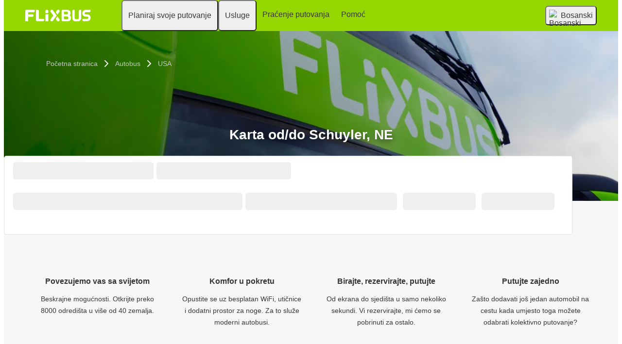

--- FILE ---
content_type: text/html; charset=UTF-8
request_url: https://www.flixbus.ba/autobus/schuyller-ne
body_size: 13214
content:









<!DOCTYPE html>






<html lang='bs' class="flix-theme-default">

<head>
    
    <meta charset="utf-8"/>
    <meta name="viewport" content="width=device-width,minimum-scale=1"/>
    <meta name="theme-color" content="#a2e53f"/>


    <meta name="description" content="✔ Rezerviši jeftinu autobusku kartu do Schuyler, NE ✔ Karte su direktno na tvom pametnom telefonu ✔ WiFi i utičnice u autobusu ✔"/>

    <meta name="robots" content="index, follow"/>

    <title>Karta od/do Schuyler, NE | Flixbus</title>

    <link rel="preload" as="script" href="https://cdn-cf.cms.flixbus.com/drupal-assets/goflix-assets/static/bundles/js/abTestHandler.117d61.js"/>

    <script src="https://cdn-cf.cms.flixbus.com/drupal-assets/goflix-assets/static/bundles/js/abTestHandler.117d61.js"></script>

    <link rel="canonical" href="https://www.flixbus.ba/autobus/schuyller-ne" />

    
      
        
          
            <link rel="alternate" hreflang="bg" href="https://www.flixbus.bg/avtobusi/shaylar-ne"/>
          
        
      
        
          
            <link rel="alternate" hreflang="bs" href="https://www.flixbus.ba/autobus/schuyller-ne"/>
          
        
      
        
          
            <link rel="alternate" hreflang="ca" href="https://www.flixbus.cat/bus/schuyler-ne"/>
          
        
      
        
          
            <link rel="alternate" hreflang="cs" href="https://www.flixbus.cz/autobus/schuyler-ne"/>
          
        
      
        
          
            <link rel="alternate" hreflang="da" href="https://www.flixbus.dk/fjernbusser/schuyler-ne"/>
          
        
      
        
          
            <link rel="alternate" hreflang="de" href="https://www.flixbus.de/fernbus/schuyler-ne"/>
          
        
      
        
          
            <link rel="alternate" hreflang="de-at" href="https://www.flixbus.at/fernbus/schuyler-ne"/>
          
        
      
        
          
            <link rel="alternate" hreflang="de-ch" href="https://www.flixbus.ch/fernbus/schuyler-ne"/>
          
        
      
        
          
            <link rel="alternate" hreflang="et" href="https://www.flixbus.ee/buss/schuyler-ne"/>
          
        
      
        
      
        
          
            <link rel="alternate" hreflang="en-us" href="https://www.flixbus.com/bus/schuyler-ne"/>
          
        
      
        
          
            <link rel="alternate" hreflang="en-gb" href="https://www.flixbus.co.uk/coach/schuyler-ne"/>
          
        
      
        
          
            <link rel="alternate" hreflang="x-default" href="https://global.flixbus.com/bus/schuyler-ne"/>
          
        
      
        
          
            <link rel="alternate" hreflang="en-ca" href="https://www.flixbus.ca/bus/schuyler-ne"/>
          
        
      
        
          
            <link rel="alternate" hreflang="en-in" href="https://www.flixbus.in/bus/schuyler-ne"/>
          
        
      
        
          
            <link rel="alternate" hreflang="en-ie" href="https://www.flixbus.ie/coach/schuyler-ne"/>
          
        
      
        
          
            <link rel="alternate" hreflang="en-au" href="https://www.flixbus.com.au/bus/schuyler-ne"/>
          
        
      
        
          
            <link rel="alternate" hreflang="es-es" href="https://www.flixbus.es/autobuses/schuyler-ne"/>
          
        
      
        
          
            <link rel="alternate" hreflang="es-us" href="https://es-us.flixbus.com/autobus/schuyler-ne"/>
          
        
      
        
          
            <link rel="alternate" hreflang="es-cl" href="https://www.flixbus.cl/bus/schuyler-ne"/>
          
        
      
        
          
            <link rel="alternate" hreflang="es-mx" href="https://www.flix.com.mx/autobus/schuyler-ne"/>
          
        
      
        
          
            <link rel="alternate" hreflang="fr" href="https://www.flixbus.fr/bus/schuyler-ne"/>
          
        
      
        
          
            <link rel="alternate" hreflang="fr-be" href="https://fr.flixbus.be/bus/schuyler-ne"/>
          
        
      
        
          
            <link rel="alternate" hreflang="fr-ch" href="https://fr.flixbus.ch/bus/schuyler-ne"/>
          
        
      
        
          
            <link rel="alternate" hreflang="fr-ca" href="https://fr.flixbus.ca/bus/schuyler-ne"/>
          
        
      
        
          
            <link rel="alternate" hreflang="hr" href="https://www.flixbus.hr/autobus/schuyler-ne"/>
          
        
      
        
          
            <link rel="alternate" hreflang="it" href="https://www.flixbus.it/autobus/schuyler-ne"/>
          
        
      
        
          
            <link rel="alternate" hreflang="it-ch" href="https://it.flixbus.ch/autobus/schuyler-ne"/>
          
        
      
        
          
            <link rel="alternate" hreflang="lv" href="https://www.flixbus.lv/autobuss/schuyler-ne"/>
          
        
      
        
          
            <link rel="alternate" hreflang="lt" href="https://www.flixbus.lt/autobusas/schuyler-ne"/>
          
        
      
        
          
            <link rel="alternate" hreflang="hu" href="https://www.flixbus.hu/busz/schuyler-ne"/>
          
        
      
        
          
            <link rel="alternate" hreflang="mk" href="https://www.flixbus.mk/avtobus/shajler-ne"/>
          
        
      
        
          
            <link rel="alternate" hreflang="nl" href="https://www.flixbus.nl/bus/schuyler-ne"/>
          
        
      
        
          
            <link rel="alternate" hreflang="nl-be" href="https://www.flixbus.be/bus/schuyler-ne"/>
          
        
      
        
          
            <link rel="alternate" hreflang="nb" href="https://www.flixbus.no/buss/schuyler-ne"/>
          
        
      
        
          
            <link rel="alternate" hreflang="pl" href="https://www.flixbus.pl/autobusy/schuyler-ne"/>
          
        
      
        
          
            <link rel="alternate" hreflang="pt-pt" href="https://www.flixbus.pt/autocarro/schuyler-ne"/>
          
        
      
        
          
            <link rel="alternate" hreflang="pt-br" href="https://www.flixbus.com.br/onibus/schuyler-ne"/>
          
        
      
        
          
            <link rel="alternate" hreflang="ro" href="https://www.flixbus.ro/autocar/schuyler-ne"/>
          
        
      
        
          
            <link rel="alternate" hreflang="sq" href="https://www.flixbus.al/autobus/schuyler-ne"/>
          
        
      
        
          
            <link rel="alternate" hreflang="sk" href="https://www.flixbus.sk/autobusy/schuyler-ne"/>
          
        
      
        
          
            <link rel="alternate" hreflang="sl" href="https://www.flixbus.si/avtobus/schuyler-ne"/>
          
        
      
        
          
            <link rel="alternate" hreflang="sr" href="https://www.flixbus.rs/autobus/sajler-ne"/>
          
        
      
        
          
            <link rel="alternate" hreflang="fi" href="https://www.flixbus.fi/bussi/schuyler-ne"/>
          
        
      
        
          
            <link rel="alternate" hreflang="sv" href="https://www.flixbus.se/buss/schuyler-ne"/>
          
        
      
        
          
            <link rel="alternate" hreflang="tr" href="https://www.flixbus.com.tr/otobus/schuyler-ne"/>
          
        
      
        
          
            <link rel="alternate" hreflang="uk" href="https://www.flixbus.ua/avtobus/shailer-ne"/>
          
        
      
        
          
            <link rel="alternate" hreflang="zh-us" href="https://zh-us.flixbus.com/bus/schuyler-ne"/>
          
        
      
    

    
    <link
            rel="apple-touch-icon"
            type="image/png"
            sizes="57x57"
            href="https://cdn-cf.cms.flixbus.com/drupal-assets/favicon/flixbus/apple-icon-57x57.png"
    />
    
    <link
            rel="apple-touch-icon"
            type="image/png"
            sizes="60x60"
            href="https://cdn-cf.cms.flixbus.com/drupal-assets/favicon/flixbus/apple-icon-60x60.png"
    />
    
    <link
            rel="apple-touch-icon"
            type="image/png"
            sizes="72x72"
            href="https://cdn-cf.cms.flixbus.com/drupal-assets/favicon/flixbus/apple-icon-72x72.png"
    />
    
    <link
            rel="apple-touch-icon"
            type="image/png"
            sizes="76x76"
            href="https://cdn-cf.cms.flixbus.com/drupal-assets/favicon/flixbus/apple-icon-76x76.png"
    />
    
    <link
            rel="apple-touch-icon"
            type="image/png"
            sizes="114x114"
            href="https://cdn-cf.cms.flixbus.com/drupal-assets/favicon/flixbus/apple-icon-114x114.png"
    />
    
    <link
            rel="apple-touch-icon"
            type="image/png"
            sizes="120x120"
            href="https://cdn-cf.cms.flixbus.com/drupal-assets/favicon/flixbus/apple-icon-120x120.png"
    />
    
    <link
            rel="apple-touch-icon"
            type="image/png"
            sizes="144x144"
            href="https://cdn-cf.cms.flixbus.com/drupal-assets/favicon/flixbus/apple-icon-144x144.png"
    />
    
    <link
            rel="apple-touch-icon"
            type="image/png"
            sizes="152x152"
            href="https://cdn-cf.cms.flixbus.com/drupal-assets/favicon/flixbus/apple-icon-152x152.png"
    />
    
    <link
            rel="apple-touch-icon"
            type="image/png"
            sizes="180x180"
            href="https://cdn-cf.cms.flixbus.com/drupal-assets/favicon/flixbus/apple-icon-180x180.png"
    />
    
    <link
            rel="icon"
            type="image/png"
            sizes="192x192"
            href="https://cdn-cf.cms.flixbus.com/drupal-assets/favicon/flixbus/android-icon-192x192.png"
    />
    
    <link
            rel="icon"
            type="image/png"
            sizes="96x96"
            href="https://cdn-cf.cms.flixbus.com/drupal-assets/favicon/flixbus/favicon-96x96.png"
    />
    
    <link
            rel="icon"
            type="image/png"
            sizes="32x32"
            href="https://cdn-cf.cms.flixbus.com/drupal-assets/favicon/flixbus/favicon-32x32.png"
    />
    
    <link
            rel="icon"
            type="image/png"
            sizes="16x16"
            href="https://cdn-cf.cms.flixbus.com/drupal-assets/favicon/flixbus/favicon-16x16.png"
    />
    

    <link rel="preconnect" href="//honeycomb.flixbus.com/"/>
    <link rel="preload" as="style" href="https://honeycomb.flixbus.com/dist/15.3.3/css/honeycomb-fonts.css" crossorigin=""/>
    <link href="https://honeycomb.flixbus.com/dist/15.3.3/css/honeycomb-fonts.css" rel="stylesheet" type="text/css" crossorigin=""/>
    <link rel="stylesheet" href="https://cdn-cf.cms.flixbus.com/drupal-assets/goflix-assets/static/bundles/css/city.abe6eb.css"/>
    <script src="https://cdn-cf.cms.flixbus.com/drupal-assets/goflix-assets/static/bundles/js/main.bbdbb0.js"></script>

    
      <script src="/assets/uc/cc.js"></script>
    

    <script>
      const isUEFA =  false 
      const style = document.createElement('style');
      let cssToAppend = '';
      if (isUEFA) {
        cssToAppend += `
              .uefa-margin {
                padding-top: var(--flix-spacing-4);
              }
            `;
      }
      style.innerHTML = cssToAppend;
      document.head.appendChild(style);
    </script>

</head>
<body class="flix-main-wrapper">


















































































































<header class="flix-header flix-header--unfixed">
    <div class="flix-header__inner">

        <div class="flix-header-skip-links">
            <a class="flix-skip-link" href="#main-content">
                Preskoči na glavni sadržaj
            </a>
        </div>

        <div class="flix-header-brand ">
            <a class="flix-header-brand__link" href="/" onclick="emitMainNavigationClickEvent('Logo')" aria-label="flixbus home graphic logo link">
            <img class="flix-header-brand__img" alt="" src="https://cdn-cf.cms.flixbus.com/drupal-assets/logos/flixbus.png" />
            </a>
        </div>


        <nav class="flix-header-nav" aria-label="Main">
            <ul class="flix-header-nav__list">
                
                
                
                <li class="flix-header-nav__item">
                    <button type="button" class="flix-header-nav__link" data-dropdown="Planiraj_svoje_putovanje"
                            data-event="hover">
                        <span class="flix-header-nav__text">Planiraj svoje putovanje</span>
                    </button>
                    <ul id="Planiraj_svoje_putovanje" class="flix-header-nav-subnav" hidden="">
                        
                        <li class="flix-header-nav-subnav__item">
                            <a class="flix-header-nav-subnav__link" href="/autobuske-linije"
                               onclick="emitMainNavigationClickEvent(&#34;Autobuske linije&#34;)">
                                <span class="flix-header-nav-subnav__text">Autobuske linije</span>
                            </a>
                        </li>
                        
                        <li class="flix-header-nav-subnav__item">
                            <a class="flix-header-nav-subnav__link" href="/autobus"
                               onclick="emitMainNavigationClickEvent(&#34;Stanice i red vožnje&#34;)">
                                <span class="flix-header-nav-subnav__text">Stanice i red vožnje</span>
                            </a>
                        </li>
                        
                    </ul>
                </li>
                
                
                
                <li class="flix-header-nav__item">
                    <button type="button" class="flix-header-nav__link" data-dropdown="Usluge"
                            data-event="hover">
                        <span class="flix-header-nav__text">Usluge</span>
                    </button>
                    <ul id="Usluge" class="flix-header-nav-subnav" hidden="">
                        
                        <li class="flix-header-nav-subnav__item">
                            <a class="flix-header-nav-subnav__link" href="/usluge"
                               onclick="emitMainNavigationClickEvent(&#34;Sve usluge&#34;)">
                                <span class="flix-header-nav-subnav__text">Sve usluge</span>
                            </a>
                        </li>
                        
                        <li class="flix-header-nav-subnav__item">
                            <a class="flix-header-nav-subnav__link" href="/usluge/usluga-u-autobusu"
                               onclick="emitMainNavigationClickEvent(&#34;Usluga u autobusu&#34;)">
                                <span class="flix-header-nav-subnav__text">Usluga u autobusu</span>
                            </a>
                        </li>
                        
                        <li class="flix-header-nav-subnav__item">
                            <a class="flix-header-nav-subnav__link" href="https://shop.flixbus.ba/rebooking/login"
                               onclick="emitMainNavigationClickEvent(&#34;Upravljaj mojim rezervacijama&#34;)">
                                <span class="flix-header-nav-subnav__text">Upravljaj mojim rezervacijama</span>
                            </a>
                        </li>
                        
                        <li class="flix-header-nav-subnav__item">
                            <a class="flix-header-nav-subnav__link" href="/kompanija/sigurnost"
                               onclick="emitMainNavigationClickEvent(&#34;Sigurnost&#34;)">
                                <span class="flix-header-nav-subnav__text">Sigurnost</span>
                            </a>
                        </li>
                        
                        <li class="flix-header-nav-subnav__item">
                            <a class="flix-header-nav-subnav__link" href="/kompanija/odrzivost"
                               onclick="emitMainNavigationClickEvent(&#34;Održivost&#34;)">
                                <span class="flix-header-nav-subnav__text">Održivost</span>
                            </a>
                        </li>
                        
                    </ul>
                </li>
                
                
                
                <li class="flix-header-nav__item">
                    <a class="flix-header-nav__link" href="/track"
                       onclick="emitMainNavigationClickEvent(&#34;Praćenje putovanja&#34;)">
                        <span class="flix-header-nav__text">Praćenje putovanja</span>
                    </a>
                </li>
                
                
                
                <li class="flix-header-nav__item">
                    <a class="flix-header-nav__link" href="https://help.flixbus.com/s/?language=bs"
                       onclick="emitMainNavigationClickEvent(&#34;Pomoć&#34;)">
                        <span class="flix-header-nav__text">Pomoć</span>
                    </a>
                </li>
                
                
                
            </ul>
        </nav>

        <div class="flix-header-burger-menu">
            <button type="button" aria-label="Open main site navigation"
                    onclick="togglePanel()"
                    id="open-burger-menu-button"
                    class="flix-header-burger-menu__toggle flix-btn flix-btn--link flix-btn--square flix-btn--md"
                    aria-controls="menu-panel" aria-expanded="false"></button>
            <div id="menu-panel" class="flix-header-burger-menu__panel" hidden="">
                <button type="button" aria-label="Close main site navigation"
                        id="close-burger-menu-button"
                        class="flix-header-burger-menu__toggle flix-btn flix-btn--link flix-btn--square flix-btn--md"
                        aria-controls="menu-panel" onclick="togglePanel()" aria-expanded="true"></button>

                <nav class="flix-header-burger-menu__nav" aria-label="Main">
                    <ul class="flix-header-burger-menu__list">

                        
                        
                        
                        <li class="flix-header-burger-menu__item">
                            <button type="button" class="flix-header-burger-menu__link"
                                    data-dropdown="Planiraj_svoje_putovanje_Mobile" data-event="click">
                                <span class="flix-header-burger-menu__text">Planiraj svoje putovanje</span>
                            </button>
                            <ul id="Planiraj_svoje_putovanje_Mobile" class="flix-header-burger-menu-subnav" hidden="">
                                
                                <li class="flix-header-burger-menu-subnav__item">
                                    <a class="flix-header-burger-menu-subnav__link" href="/autobuske-linije" onclick="emitMainNavigationClickEvent(&#34;Autobuske linije&#34;)">
                                        <span class="flix-header-burger-menu__text">Autobuske linije</span>
                                    </a>
                                </li>
                                
                                <li class="flix-header-burger-menu-subnav__item">
                                    <a class="flix-header-burger-menu-subnav__link" href="/autobus" onclick="emitMainNavigationClickEvent(&#34;Stanice i red vožnje&#34;)">
                                        <span class="flix-header-burger-menu__text">Stanice i red vožnje</span>
                                    </a>
                                </li>
                                
                            </ul>
                        </li>
                        
                        
                        
                        <li class="flix-header-burger-menu__item">
                            <button type="button" class="flix-header-burger-menu__link"
                                    data-dropdown="Usluge_Mobile" data-event="click">
                                <span class="flix-header-burger-menu__text">Usluge</span>
                            </button>
                            <ul id="Usluge_Mobile" class="flix-header-burger-menu-subnav" hidden="">
                                
                                <li class="flix-header-burger-menu-subnav__item">
                                    <a class="flix-header-burger-menu-subnav__link" href="/usluge" onclick="emitMainNavigationClickEvent(&#34;Sve usluge&#34;)">
                                        <span class="flix-header-burger-menu__text">Sve usluge</span>
                                    </a>
                                </li>
                                
                                <li class="flix-header-burger-menu-subnav__item">
                                    <a class="flix-header-burger-menu-subnav__link" href="/usluge/usluga-u-autobusu" onclick="emitMainNavigationClickEvent(&#34;Usluga u autobusu&#34;)">
                                        <span class="flix-header-burger-menu__text">Usluga u autobusu</span>
                                    </a>
                                </li>
                                
                                <li class="flix-header-burger-menu-subnav__item">
                                    <a class="flix-header-burger-menu-subnav__link" href="https://shop.flixbus.ba/rebooking/login" onclick="emitMainNavigationClickEvent(&#34;Upravljaj mojim rezervacijama&#34;)">
                                        <span class="flix-header-burger-menu__text">Upravljaj mojim rezervacijama</span>
                                    </a>
                                </li>
                                
                                <li class="flix-header-burger-menu-subnav__item">
                                    <a class="flix-header-burger-menu-subnav__link" href="/kompanija/sigurnost" onclick="emitMainNavigationClickEvent(&#34;Sigurnost&#34;)">
                                        <span class="flix-header-burger-menu__text">Sigurnost</span>
                                    </a>
                                </li>
                                
                                <li class="flix-header-burger-menu-subnav__item">
                                    <a class="flix-header-burger-menu-subnav__link" href="/kompanija/odrzivost" onclick="emitMainNavigationClickEvent(&#34;Održivost&#34;)">
                                        <span class="flix-header-burger-menu__text">Održivost</span>
                                    </a>
                                </li>
                                
                            </ul>
                        </li>
                        
                        
                        
                        <li class="flix-header-burger-menu__item">
                            <a class="flix-header-burger-menu__link" href="/track"
                               onclick="emitMainNavigationClickEvent(&#34;Praćenje putovanja&#34;)">
                                <span class="flix-header-burger-menu__text">Praćenje putovanja</span>
                            </a>
                        </li>
                        
                        
                        
                        <li class="flix-header-burger-menu__item">
                            <a class="flix-header-burger-menu__link" href="https://help.flixbus.com/s/?language=bs"
                               onclick="emitMainNavigationClickEvent(&#34;Pomoć&#34;)">
                                <span class="flix-header-burger-menu__text">Pomoć</span>
                            </a>
                        </li>
                        
                        
                        
                        <li class="flix-header-burger-menu__item" id="last-focus-mobile-nav">
                            <button type="button" class="flix-header-burger-menu__link flix-language-switcher__toggle" data-popup="language-selection-popup" data-firstfocusable="close-button" data-lastfocusable="last-focusable-item">
                                <img class="flix-language-switcher__flag" data-lazyload-src="https://cdn-cf.cms.flixbus.com/drupal-assets/flags/bs.min.svg" src="" alt="Bosanski"/>
                                Bosanski
                                <span class="flix-sr-only">Open language selection</span>
                            </button>
                        </li>

                    </ul>
                </nav>

            </div>
            <div onclick="togglePanel()" class="flix-header-burger-menu__overlay flix-overlay"></div>
        </div>


        <div class="flix-header-widgets">
            <div class="flix-language-switcher">
                <button type="button" class="flix-language-switcher__toggle" data-popup="language-selection-popup" data-firstfocusable="close-button" data-lastfocusable="last-focusable-item">
                    <img class="flix-language-switcher__flag" data-lazyload-src="https://cdn-cf.cms.flixbus.com/drupal-assets/flags/bs.min.svg" src="" alt="Bosanski"/>
                    Bosanski
                    <span class="flix-sr-only">Open language selection</span>
                </button>
            </div>
        </div>
    </div>
</header>


<div id="language-selection-popup" class="flix-language-switcher-popup" aria-label="Language selection" hidden="">
    <div class="flix-language-switcher-popup__body">
        <button type="button" id="close-button" aria-label="Close language selection" class="flix-language-switcher-popup__close flix-btn flix-btn--square flix-btn--sm flix-btn--link"></button>

        <section aria-labelledby="all-domains" class="flix-language-switcher-popup__region flix-language-switcher-popup__region--columns">
            <ul class="flix-language-switcher-popup__list">
                
                
                <li class="flix-language-switcher-popup__item">
                    <a class="flix-language-switcher-popup__link" id="" lang="bg" onclick="emitLanguageSwitcherClickEvent(&#34;bg&#34;)" href="//www.flixbus.bg/avtobusi/shaylar-ne">
                        <img class="flix-language-switcher__flag" data-lazyload-src="https://cdn-cf.cms.flixbus.com/drupal-assets/flags/bg.min.svg" src="" alt="Български"/>
                        Български
                    </a>
                </li>
                
                
                
                <li class="flix-language-switcher-popup__item">
                    <a class="flix-language-switcher-popup__link" id="" onclick="emitLanguageSwitcherClickEvent(&#34;bs&#34;)" href="//www.flixbus.ba/autobus/schuyller-ne" aria-current="true">
                        <img class="flix-language-switcher__flag" data-lazyload-src="https://cdn-cf.cms.flixbus.com/drupal-assets/flags/bs.min.svg" src="" alt="Bosanski"/>
                        Bosanski
                    </a>
                </li>
                
                
                
                <li class="flix-language-switcher-popup__item">
                    <a class="flix-language-switcher-popup__link" id="" lang="ca" onclick="emitLanguageSwitcherClickEvent(&#34;ca&#34;)" href="//www.flixbus.cat/bus/schuyler-ne">
                        <img class="flix-language-switcher__flag" data-lazyload-src="https://cdn-cf.cms.flixbus.com/drupal-assets/flags/ca.min.svg" src="" alt="Català"/>
                        Català
                    </a>
                </li>
                
                
                
                <li class="flix-language-switcher-popup__item">
                    <a class="flix-language-switcher-popup__link" id="" lang="cs" onclick="emitLanguageSwitcherClickEvent(&#34;cs&#34;)" href="//www.flixbus.cz/autobus/schuyler-ne">
                        <img class="flix-language-switcher__flag" data-lazyload-src="https://cdn-cf.cms.flixbus.com/drupal-assets/flags/cs.min.svg" src="" alt="Čeština"/>
                        Čeština
                    </a>
                </li>
                
                
                
                <li class="flix-language-switcher-popup__item">
                    <a class="flix-language-switcher-popup__link" id="" lang="da" onclick="emitLanguageSwitcherClickEvent(&#34;da&#34;)" href="//www.flixbus.dk/fjernbusser/schuyler-ne">
                        <img class="flix-language-switcher__flag" data-lazyload-src="https://cdn-cf.cms.flixbus.com/drupal-assets/flags/da.min.svg" src="" alt="Dansk"/>
                        Dansk
                    </a>
                </li>
                
                
                
                <li class="flix-language-switcher-popup__item">
                    <a class="flix-language-switcher-popup__link" id="" lang="de" onclick="emitLanguageSwitcherClickEvent(&#34;de&#34;)" href="//www.flixbus.de/fernbus/schuyler-ne">
                        <img class="flix-language-switcher__flag" data-lazyload-src="https://cdn-cf.cms.flixbus.com/drupal-assets/flags/de.min.svg" src="" alt="Deutsch"/>
                        Deutsch
                    </a>
                </li>
                
                
                
                <li class="flix-language-switcher-popup__item">
                    <a class="flix-language-switcher-popup__link" id="" lang="de-at" onclick="emitLanguageSwitcherClickEvent(&#34;de-at&#34;)" href="//www.flixbus.at/fernbus/schuyler-ne">
                        <img class="flix-language-switcher__flag" data-lazyload-src="https://cdn-cf.cms.flixbus.com/drupal-assets/flags/de-at.min.svg" src="" alt="Deutsch"/>
                        Deutsch
                    </a>
                </li>
                
                
                
                <li class="flix-language-switcher-popup__item">
                    <a class="flix-language-switcher-popup__link" id="" lang="de-ch" onclick="emitLanguageSwitcherClickEvent(&#34;de-ch&#34;)" href="//www.flixbus.ch/fernbus/schuyler-ne">
                        <img class="flix-language-switcher__flag" data-lazyload-src="https://cdn-cf.cms.flixbus.com/drupal-assets/flags/de-ch.min.svg" src="" alt="Deutsch"/>
                        Deutsch
                    </a>
                </li>
                
                
                
                <li class="flix-language-switcher-popup__item">
                    <a class="flix-language-switcher-popup__link" id="" lang="et" onclick="emitLanguageSwitcherClickEvent(&#34;et&#34;)" href="//www.flixbus.ee/buss/schuyler-ne">
                        <img class="flix-language-switcher__flag" data-lazyload-src="https://cdn-cf.cms.flixbus.com/drupal-assets/flags/et.min.svg" src="" alt="Eesti"/>
                        Eesti
                    </a>
                </li>
                
                
                
                <li class="flix-language-switcher-popup__item">
                    <a class="flix-language-switcher-popup__link" id="" lang="el" onclick="emitLanguageSwitcherClickEvent(&#34;el&#34;)" href="//www.flixbus.gr">
                        <img class="flix-language-switcher__flag" data-lazyload-src="https://cdn-cf.cms.flixbus.com/drupal-assets/flags/el.min.svg" src="" alt="Ελληνικά"/>
                        Ελληνικά
                    </a>
                </li>
                
                
                
                <li class="flix-language-switcher-popup__item">
                    <a class="flix-language-switcher-popup__link" id="" lang="en-us" onclick="emitLanguageSwitcherClickEvent(&#34;en-us&#34;)" href="//www.flixbus.com/bus/schuyler-ne">
                        <img class="flix-language-switcher__flag" data-lazyload-src="https://cdn-cf.cms.flixbus.com/drupal-assets/flags/en-us.min.svg" src="" alt="English"/>
                        English
                    </a>
                </li>
                
                
                
                <li class="flix-language-switcher-popup__item">
                    <a class="flix-language-switcher-popup__link" id="" lang="en-gb" onclick="emitLanguageSwitcherClickEvent(&#34;en-gb&#34;)" href="//www.flixbus.co.uk/coach/schuyler-ne">
                        <img class="flix-language-switcher__flag" data-lazyload-src="https://cdn-cf.cms.flixbus.com/drupal-assets/flags/en-gb.min.svg" src="" alt="English"/>
                        English
                    </a>
                </li>
                
                
                
                <li class="flix-language-switcher-popup__item">
                    <a class="flix-language-switcher-popup__link" id="" lang="en" onclick="emitLanguageSwitcherClickEvent(&#34;en-gl&#34;)" href="//global.flixbus.com/bus/schuyler-ne">
                        <img class="flix-language-switcher__flag" data-lazyload-src="https://cdn-cf.cms.flixbus.com/drupal-assets/flags/en-gl.min.svg" src="" alt="English"/>
                        English
                    </a>
                </li>
                
                
                
                <li class="flix-language-switcher-popup__item">
                    <a class="flix-language-switcher-popup__link" id="" lang="en-ca" onclick="emitLanguageSwitcherClickEvent(&#34;en-ca&#34;)" href="//www.flixbus.ca/bus/schuyler-ne">
                        <img class="flix-language-switcher__flag" data-lazyload-src="https://cdn-cf.cms.flixbus.com/drupal-assets/flags/en-ca.min.svg" src="" alt="English"/>
                        English
                    </a>
                </li>
                
                
                
                <li class="flix-language-switcher-popup__item">
                    <a class="flix-language-switcher-popup__link" id="" lang="en-in" onclick="emitLanguageSwitcherClickEvent(&#34;en-in&#34;)" href="//www.flixbus.in/bus/schuyler-ne">
                        <img class="flix-language-switcher__flag" data-lazyload-src="https://cdn-cf.cms.flixbus.com/drupal-assets/flags/en-in.min.svg" src="" alt="English"/>
                        English
                    </a>
                </li>
                
                
                
                <li class="flix-language-switcher-popup__item">
                    <a class="flix-language-switcher-popup__link" id="" lang="en-ie" onclick="emitLanguageSwitcherClickEvent(&#34;en-ie&#34;)" href="//www.flixbus.ie/coach/schuyler-ne">
                        <img class="flix-language-switcher__flag" data-lazyload-src="https://cdn-cf.cms.flixbus.com/drupal-assets/flags/en-ie.min.svg" src="" alt="English"/>
                        English
                    </a>
                </li>
                
                
                
                <li class="flix-language-switcher-popup__item">
                    <a class="flix-language-switcher-popup__link" id="" lang="en-au" onclick="emitLanguageSwitcherClickEvent(&#34;en-au&#34;)" href="//www.flixbus.com.au/bus/schuyler-ne">
                        <img class="flix-language-switcher__flag" data-lazyload-src="https://cdn-cf.cms.flixbus.com/drupal-assets/flags/en-au.min.svg" src="" alt="English"/>
                        English
                    </a>
                </li>
                
                
                
                <li class="flix-language-switcher-popup__item">
                    <a class="flix-language-switcher-popup__link" id="" lang="es-es" onclick="emitLanguageSwitcherClickEvent(&#34;es&#34;)" href="//www.flixbus.es/autobuses/schuyler-ne">
                        <img class="flix-language-switcher__flag" data-lazyload-src="https://cdn-cf.cms.flixbus.com/drupal-assets/flags/es.min.svg" src="" alt="Español"/>
                        Español
                    </a>
                </li>
                
                
                
                <li class="flix-language-switcher-popup__item">
                    <a class="flix-language-switcher-popup__link" id="" lang="es-us" onclick="emitLanguageSwitcherClickEvent(&#34;es-us&#34;)" href="//es-us.flixbus.com/autobus/schuyler-ne">
                        <img class="flix-language-switcher__flag" data-lazyload-src="https://cdn-cf.cms.flixbus.com/drupal-assets/flags/es-us.min.svg" src="" alt="Español"/>
                        Español
                    </a>
                </li>
                
                
                
                <li class="flix-language-switcher-popup__item">
                    <a class="flix-language-switcher-popup__link" id="" lang="es-cl" onclick="emitLanguageSwitcherClickEvent(&#34;es-cl&#34;)" href="//www.flixbus.cl/bus/schuyler-ne">
                        <img class="flix-language-switcher__flag" data-lazyload-src="https://cdn-cf.cms.flixbus.com/drupal-assets/flags/es-cl.min.svg" src="" alt="Español"/>
                        Español
                    </a>
                </li>
                
                
                
                <li class="flix-language-switcher-popup__item">
                    <a class="flix-language-switcher-popup__link" id="" lang="es-mx" onclick="emitLanguageSwitcherClickEvent(&#34;es-mx&#34;)" href="//www.flix.com.mx/autobus/schuyler-ne">
                        <img class="flix-language-switcher__flag" data-lazyload-src="https://cdn-cf.cms.flixbus.com/drupal-assets/flags/es-mx.min.svg" src="" alt="Español"/>
                        Español
                    </a>
                </li>
                
                
                
                <li class="flix-language-switcher-popup__item">
                    <a class="flix-language-switcher-popup__link" id="" lang="fr" onclick="emitLanguageSwitcherClickEvent(&#34;fr&#34;)" href="//www.flixbus.fr/bus/schuyler-ne">
                        <img class="flix-language-switcher__flag" data-lazyload-src="https://cdn-cf.cms.flixbus.com/drupal-assets/flags/fr.min.svg" src="" alt="Français"/>
                        Français
                    </a>
                </li>
                
                
                
                <li class="flix-language-switcher-popup__item">
                    <a class="flix-language-switcher-popup__link" id="" lang="fr-be" onclick="emitLanguageSwitcherClickEvent(&#34;fr-be&#34;)" href="//fr.flixbus.be/bus/schuyler-ne">
                        <img class="flix-language-switcher__flag" data-lazyload-src="https://cdn-cf.cms.flixbus.com/drupal-assets/flags/fr-be.min.svg" src="" alt="Français"/>
                        Français
                    </a>
                </li>
                
                
                
                <li class="flix-language-switcher-popup__item">
                    <a class="flix-language-switcher-popup__link" id="" lang="fr-ch" onclick="emitLanguageSwitcherClickEvent(&#34;fr-ch&#34;)" href="//fr.flixbus.ch/bus/schuyler-ne">
                        <img class="flix-language-switcher__flag" data-lazyload-src="https://cdn-cf.cms.flixbus.com/drupal-assets/flags/fr-ch.min.svg" src="" alt="Français"/>
                        Français
                    </a>
                </li>
                
                
                
                <li class="flix-language-switcher-popup__item">
                    <a class="flix-language-switcher-popup__link" id="" lang="fr-ca" onclick="emitLanguageSwitcherClickEvent(&#34;fr-ca&#34;)" href="//fr.flixbus.ca/bus/schuyler-ne">
                        <img class="flix-language-switcher__flag" data-lazyload-src="https://cdn-cf.cms.flixbus.com/drupal-assets/flags/fr-ca.min.svg" src="" alt="Français"/>
                        Français
                    </a>
                </li>
                
                
                
                <li class="flix-language-switcher-popup__item">
                    <a class="flix-language-switcher-popup__link" id="" lang="hr" onclick="emitLanguageSwitcherClickEvent(&#34;hr&#34;)" href="//www.flixbus.hr/autobus/schuyler-ne">
                        <img class="flix-language-switcher__flag" data-lazyload-src="https://cdn-cf.cms.flixbus.com/drupal-assets/flags/hr.min.svg" src="" alt="Hrvatski"/>
                        Hrvatski
                    </a>
                </li>
                
                
                
                <li class="flix-language-switcher-popup__item">
                    <a class="flix-language-switcher-popup__link" id="" lang="it" onclick="emitLanguageSwitcherClickEvent(&#34;it&#34;)" href="//www.flixbus.it/autobus/schuyler-ne">
                        <img class="flix-language-switcher__flag" data-lazyload-src="https://cdn-cf.cms.flixbus.com/drupal-assets/flags/it.min.svg" src="" alt="Italiano"/>
                        Italiano
                    </a>
                </li>
                
                
                
                <li class="flix-language-switcher-popup__item">
                    <a class="flix-language-switcher-popup__link" id="" lang="it-ch" onclick="emitLanguageSwitcherClickEvent(&#34;it-ch&#34;)" href="//it.flixbus.ch/autobus/schuyler-ne">
                        <img class="flix-language-switcher__flag" data-lazyload-src="https://cdn-cf.cms.flixbus.com/drupal-assets/flags/it-ch.min.svg" src="" alt="Italiano"/>
                        Italiano
                    </a>
                </li>
                
                
                
                <li class="flix-language-switcher-popup__item">
                    <a class="flix-language-switcher-popup__link" id="" lang="lv" onclick="emitLanguageSwitcherClickEvent(&#34;lv&#34;)" href="//www.flixbus.lv/autobuss/schuyler-ne">
                        <img class="flix-language-switcher__flag" data-lazyload-src="https://cdn-cf.cms.flixbus.com/drupal-assets/flags/lv.min.svg" src="" alt="Latviešu"/>
                        Latviešu
                    </a>
                </li>
                
                
                
                <li class="flix-language-switcher-popup__item">
                    <a class="flix-language-switcher-popup__link" id="" lang="lt" onclick="emitLanguageSwitcherClickEvent(&#34;lt&#34;)" href="//www.flixbus.lt/autobusas/schuyler-ne">
                        <img class="flix-language-switcher__flag" data-lazyload-src="https://cdn-cf.cms.flixbus.com/drupal-assets/flags/lt.min.svg" src="" alt="Lietuvių"/>
                        Lietuvių
                    </a>
                </li>
                
                
                
                <li class="flix-language-switcher-popup__item">
                    <a class="flix-language-switcher-popup__link" id="" lang="hu" onclick="emitLanguageSwitcherClickEvent(&#34;hu&#34;)" href="//www.flixbus.hu/busz/schuyler-ne">
                        <img class="flix-language-switcher__flag" data-lazyload-src="https://cdn-cf.cms.flixbus.com/drupal-assets/flags/hu.min.svg" src="" alt="Magyar"/>
                        Magyar
                    </a>
                </li>
                
                
                
                <li class="flix-language-switcher-popup__item">
                    <a class="flix-language-switcher-popup__link" id="" lang="mk" onclick="emitLanguageSwitcherClickEvent(&#34;mk&#34;)" href="//www.flixbus.mk/avtobus/shajler-ne">
                        <img class="flix-language-switcher__flag" data-lazyload-src="https://cdn-cf.cms.flixbus.com/drupal-assets/flags/mk.min.svg" src="" alt="Македонски"/>
                        Македонски
                    </a>
                </li>
                
                
                
                <li class="flix-language-switcher-popup__item">
                    <a class="flix-language-switcher-popup__link" id="" lang="nl" onclick="emitLanguageSwitcherClickEvent(&#34;nl&#34;)" href="//www.flixbus.nl/bus/schuyler-ne">
                        <img class="flix-language-switcher__flag" data-lazyload-src="https://cdn-cf.cms.flixbus.com/drupal-assets/flags/nl.min.svg" src="" alt="Nederlands"/>
                        Nederlands
                    </a>
                </li>
                
                
                
                <li class="flix-language-switcher-popup__item">
                    <a class="flix-language-switcher-popup__link" id="" lang="nl-be" onclick="emitLanguageSwitcherClickEvent(&#34;nl-be&#34;)" href="//www.flixbus.be/bus/schuyler-ne">
                        <img class="flix-language-switcher__flag" data-lazyload-src="https://cdn-cf.cms.flixbus.com/drupal-assets/flags/nl-be.min.svg" src="" alt="Nederlands"/>
                        Nederlands
                    </a>
                </li>
                
                
                
                <li class="flix-language-switcher-popup__item">
                    <a class="flix-language-switcher-popup__link" id="" lang="nb" onclick="emitLanguageSwitcherClickEvent(&#34;nb&#34;)" href="//www.flixbus.no/buss/schuyler-ne">
                        <img class="flix-language-switcher__flag" data-lazyload-src="https://cdn-cf.cms.flixbus.com/drupal-assets/flags/nb.min.svg" src="" alt="Norsk (bokmål)"/>
                        Norsk (bokmål)
                    </a>
                </li>
                
                
                
                <li class="flix-language-switcher-popup__item">
                    <a class="flix-language-switcher-popup__link" id="" lang="pl" onclick="emitLanguageSwitcherClickEvent(&#34;pl&#34;)" href="//www.flixbus.pl/autobusy/schuyler-ne">
                        <img class="flix-language-switcher__flag" data-lazyload-src="https://cdn-cf.cms.flixbus.com/drupal-assets/flags/pl.min.svg" src="" alt="Polski"/>
                        Polski
                    </a>
                </li>
                
                
                
                <li class="flix-language-switcher-popup__item">
                    <a class="flix-language-switcher-popup__link" id="" lang="pt-pt" onclick="emitLanguageSwitcherClickEvent(&#34;pt-pt&#34;)" href="//www.flixbus.pt/autocarro/schuyler-ne">
                        <img class="flix-language-switcher__flag" data-lazyload-src="https://cdn-cf.cms.flixbus.com/drupal-assets/flags/pt-pt.min.svg" src="" alt="Português"/>
                        Português
                    </a>
                </li>
                
                
                
                <li class="flix-language-switcher-popup__item">
                    <a class="flix-language-switcher-popup__link" id="" lang="pt-br" onclick="emitLanguageSwitcherClickEvent(&#34;pt-br&#34;)" href="//www.flixbus.com.br/onibus/schuyler-ne">
                        <img class="flix-language-switcher__flag" data-lazyload-src="https://cdn-cf.cms.flixbus.com/drupal-assets/flags/pt-br.min.svg" src="" alt="Português"/>
                        Português
                    </a>
                </li>
                
                
                
                <li class="flix-language-switcher-popup__item">
                    <a class="flix-language-switcher-popup__link" id="" lang="ro" onclick="emitLanguageSwitcherClickEvent(&#34;ro&#34;)" href="//www.flixbus.ro/autocar/schuyler-ne">
                        <img class="flix-language-switcher__flag" data-lazyload-src="https://cdn-cf.cms.flixbus.com/drupal-assets/flags/ro.min.svg" src="" alt="Română"/>
                        Română
                    </a>
                </li>
                
                
                
                <li class="flix-language-switcher-popup__item">
                    <a class="flix-language-switcher-popup__link" id="" lang="sq" onclick="emitLanguageSwitcherClickEvent(&#34;sq&#34;)" href="//www.flixbus.al/autobus/schuyler-ne">
                        <img class="flix-language-switcher__flag" data-lazyload-src="https://cdn-cf.cms.flixbus.com/drupal-assets/flags/sq.min.svg" src="" alt="Shqip"/>
                        Shqip
                    </a>
                </li>
                
                
                
                <li class="flix-language-switcher-popup__item">
                    <a class="flix-language-switcher-popup__link" id="" lang="sk" onclick="emitLanguageSwitcherClickEvent(&#34;sk&#34;)" href="//www.flixbus.sk/autobusy/schuyler-ne">
                        <img class="flix-language-switcher__flag" data-lazyload-src="https://cdn-cf.cms.flixbus.com/drupal-assets/flags/sk.min.svg" src="" alt="Slovenčina"/>
                        Slovenčina
                    </a>
                </li>
                
                
                
                <li class="flix-language-switcher-popup__item">
                    <a class="flix-language-switcher-popup__link" id="" lang="sl" onclick="emitLanguageSwitcherClickEvent(&#34;sl&#34;)" href="//www.flixbus.si/avtobus/schuyler-ne">
                        <img class="flix-language-switcher__flag" data-lazyload-src="https://cdn-cf.cms.flixbus.com/drupal-assets/flags/sl.min.svg" src="" alt="Slovenščina"/>
                        Slovenščina
                    </a>
                </li>
                
                
                
                <li class="flix-language-switcher-popup__item">
                    <a class="flix-language-switcher-popup__link" id="" lang="sr" onclick="emitLanguageSwitcherClickEvent(&#34;sr&#34;)" href="//www.flixbus.rs/autobus/sajler-ne">
                        <img class="flix-language-switcher__flag" data-lazyload-src="https://cdn-cf.cms.flixbus.com/drupal-assets/flags/sr.min.svg" src="" alt="Srpski"/>
                        Srpski
                    </a>
                </li>
                
                
                
                <li class="flix-language-switcher-popup__item">
                    <a class="flix-language-switcher-popup__link" id="" lang="fi" onclick="emitLanguageSwitcherClickEvent(&#34;fi&#34;)" href="//www.flixbus.fi/bussi/schuyler-ne">
                        <img class="flix-language-switcher__flag" data-lazyload-src="https://cdn-cf.cms.flixbus.com/drupal-assets/flags/fi.min.svg" src="" alt="Suomi"/>
                        Suomi
                    </a>
                </li>
                
                
                
                <li class="flix-language-switcher-popup__item">
                    <a class="flix-language-switcher-popup__link" id="" lang="sv" onclick="emitLanguageSwitcherClickEvent(&#34;sv&#34;)" href="//www.flixbus.se/buss/schuyler-ne">
                        <img class="flix-language-switcher__flag" data-lazyload-src="https://cdn-cf.cms.flixbus.com/drupal-assets/flags/sv.min.svg" src="" alt="Svenska"/>
                        Svenska
                    </a>
                </li>
                
                
                
                <li class="flix-language-switcher-popup__item">
                    <a class="flix-language-switcher-popup__link" id="" lang="tr" onclick="emitLanguageSwitcherClickEvent(&#34;tr&#34;)" href="//www.flixbus.com.tr/otobus/schuyler-ne">
                        <img class="flix-language-switcher__flag" data-lazyload-src="https://cdn-cf.cms.flixbus.com/drupal-assets/flags/tr.min.svg" src="" alt="Türkçe"/>
                        Türkçe
                    </a>
                </li>
                
                
                
                <li class="flix-language-switcher-popup__item">
                    <a class="flix-language-switcher-popup__link" id="" lang="uk" onclick="emitLanguageSwitcherClickEvent(&#34;uk&#34;)" href="//www.flixbus.ua/avtobus/shailer-ne">
                        <img class="flix-language-switcher__flag" data-lazyload-src="https://cdn-cf.cms.flixbus.com/drupal-assets/flags/uk.min.svg" src="" alt="Українська"/>
                        Українська
                    </a>
                </li>
                
                
                
                <li class="flix-language-switcher-popup__item">
                    <a class="flix-language-switcher-popup__link" id="last-focusable-item" lang="zh-us" onclick="emitLanguageSwitcherClickEvent(&#34;zh-us&#34;)" href="//zh-us.flixbus.com/bus/schuyler-ne">
                        <img class="flix-language-switcher__flag" data-lazyload-src="https://cdn-cf.cms.flixbus.com/drupal-assets/flags/zh-us.min.svg" src="" alt="中文"/>
                        中文
                    </a>
                </li>
                
                
            </ul>
        </section>
    </div>
    <div onclick="handleLangSwitcherClose()" class="flix-overlay"></div>
</div>





<main id="main-content" class="flixbus">
<script>
  abTestHandler();
</script>














<section class="city-hero">
    


    
        

<script type="application/ld+json">
    {
        "@context": "https://schema.org",
        "@type": "BreadcrumbList",
        "itemListElement": [
            
            
            {
            "@type": "ListItem",
            "position":  1 ,
            "name": "Početna stranica",
            "item": "https://www.flixbus.ba/"
            },
            
            
            
            {
            "@type": "ListItem",
            "position":  2 ,
            "name": "Autobus",
            "item": "https://www.flixbus.ba/autobus"
            },
            
            
            
            {
            "@type": "ListItem",
            "position":  3 ,
            "name": "USA",
            "item": "https://www.flixbus.ba/autobus/usa"
            },
            
            
            
            {
            "@type": "ListItem",
            "position":  4 ,
            "name": "Schuyler, NE"
            }
            
            
        ]
    }
</script>

<div class="breadcrumbs flix-theme-dark">
    <div class="flix-page-container">
        <nav aria-label="Breadcrumb">
            <ol class="flix-breadcrumbs">
                
                
                
                <li class="flix-breadcrumbs__item breadcrumbs--item">
                    
                    <a class="flix-breadcrumbs__link breadcrumbs--link" title="Početna stranica" href="/">Početna stranica</a>
                    
                </li>
                
                <li class="flix-breadcrumbs__item breadcrumbs--item">
                    
                    <a class="flix-breadcrumbs__link breadcrumbs--link" title="Autobus" href="/autobus">Autobus</a>
                    
                </li>
                
                <li class="flix-breadcrumbs__item breadcrumbs--item">
                    
                    <a class="flix-breadcrumbs__link breadcrumbs--link" title="USA" href="/autobus/usa">USA</a>
                    
                </li>
                
            </ol>
        </nav>
    </div>
</div>

    

    <img
        src="https://cdn-cf.cms.flixbus.com/drupal-assets/2023-02/flixbus-lpg-hero_0_1.jpeg"
        srcset="https://cdn-cf.cms.flixbus.com/drupal-assets/styles/hero_image_600w/s3/2023-02/flixbus-lpg-hero_0_1.jpeg.webp 600w, https://cdn-cf.cms.flixbus.com/drupal-assets/styles/hero_image_1200w/s3/2023-02/flixbus-lpg-hero_0_1.jpeg.webp 1200w, https://cdn-cf.cms.flixbus.com/drupal-assets/styles/hero_image/s3/2023-02/flixbus-lpg-hero_0_1.jpeg.webp 1600w"
        sizes="100vw"
        class="city-hero__image"
        alt=""
        loading="eager"
    />

    
        <div class="city-hero__image-shadow"></div>
    

        
        <div class="city-hero__container">
            <h1 class="flix-h1 flix-h1--space-flush city-hero__title">
                Karta od/do Schuyler, NE
            </h1>
            
        </div>
     
    
    

</section>


<div class="search-mask-container ">
    <div id="search-mask-placeholder" class="sm-placeholder-container  flix-grid">
        <div class="flix-col-12 flix-col-6-sm sm-placeholder-padding-0">
            <div class="flix-grid sm-placeholder-padding-0">
                <div class="flix-col-6 sm-placeholder-padding-0">
                    <span class="flix-skeleton flix-skeleton--h-lg"></span>
                </div>
                <div class="flix-col-6">
                    <span class="flix-skeleton flix-skeleton--h-lg"></span>
                </div>
            </div>
        </div>
        <div class="flix-col-12 flix-grid sm-placeholder-padding-0">
            <div class="flix-col-12 flix-col-5-xl sm-placeholder-padding-0">
                <span class="flix-skeleton flix-skeleton--h-lg"></span>
            </div>
            <div class="flix-grid flix-col-7-xl">
                <div class="flix-col-12 flix-col-4-sm flix-col-6-xl">
                    <span class="flix-skeleton flix-skeleton--h-lg"></span>
                </div>
                <div class="flix-col-12 flix-col-4-sm flix-col-3-xl">
                    <span class="flix-skeleton flix-skeleton--h-lg"></span>
                </div>
                <div class="flix-col-12 flix-col-4-sm flix-col-3-xl">
                    <span class="flix-skeleton flix-skeleton--h-lg"></span>
                </div>
                <div class="flix-col-12 flix-hidden-sm flix-hidden-md flix-hidden-lg flix-hidden-xl">
                    <span class="flix-skeleton flix-skeleton--h-lg"></span>
                </div>
            </div>
        </div>
    </div>
    <div id="search-mask-component"></div>
</div>

<script>
    window.addEventListener('load', function () {
        if (typeof injectSearchMask === 'function') {
            injectSearchMask("bs", "c6aea953-8117-4f7d-a2fd-a36a0377bbd9", "5a73e756-5351-40c4-abca-bb1291fe6995", "", "https:\/\/shop.flixbus.ba", "flixbus");
        } else {
            console.error('injectSearchMask function is not available');
        }
    }, { passive: true });
</script>












<script type="application/ld+json">
{
  "@context": "https://schema.org",
  "@graph": [
    
    
      
        
        
        {
          "@type": "BusStop",
          "name": "Schuyler (Casey\u0027s General Store)",
          "address": {
            "@type": "PostalAddress",
            "streetAddress": "1610 Colfax St",
            "addressLocality": "Schuyler, NE",
            "postalCode": "68661",
            "addressCountry": "USA"
          },
          "geo": {
            "@type": "GeoCoordinates",
            "latitude":  41.452793 ,
            "longitude":  -97.059672 
          }
        }
      
    
  ]
}
</script>





<section class="usp-section">
    <div class="usp-container flix-page-container">
        <div class="flix-grid">
            
            <div class="flix-col-12 flix-col-6-sm flix-col-3-xl">
                <div class="usp-item">
                    <div class="usp-icon-container">
                        <flix-icon name="location" size="6" color="primary" aria-hidden="true"/>
                    </div>
                    <div class="usp-content">
                        <h2 class="flix-h4 usp-title">
                            Povezujemo vas sa svijetom
                        </h2>
                        <div class="usp-text">
                            Beskrajne mogućnosti. Otkrijte preko 8000 odredišta u više od 40 zemalja.
                        </div>
                        
                    </div>
                </div>
            </div>
            
            <div class="flix-col-12 flix-col-6-sm flix-col-3-xl">
                <div class="usp-item">
                    <div class="usp-icon-container">
                        <flix-icon name="bus" size="6" color="primary" aria-hidden="true"/>
                    </div>
                    <div class="usp-content">
                        <h2 class="flix-h4 usp-title">
                            Komfor u pokretu
                        </h2>
                        <div class="usp-text">
                            Opustite se uz besplatan WiFi, utičnice i dodatni prostor za noge. Za to služe moderni autobusi.
                        </div>
                        
                    </div>
                </div>
            </div>
            
            <div class="flix-col-12 flix-col-6-sm flix-col-3-xl">
                <div class="usp-item">
                    <div class="usp-icon-container">
                        <flix-icon name="desktop-phone" size="6" color="primary" aria-hidden="true"/>
                    </div>
                    <div class="usp-content">
                        <h2 class="flix-h4 usp-title">
                            Birajte, rezervirajte, putujte
                        </h2>
                        <div class="usp-text">
                            Od ekrana do sjedišta u samo nekoliko sekundi. Vi rezervirajte, mi ćemo se pobrinuti za ostalo.
                        </div>
                        
                    </div>
                </div>
            </div>
            
            <div class="flix-col-12 flix-col-6-sm flix-col-3-xl">
                <div class="usp-item">
                    <div class="usp-icon-container">
                        <flix-icon name="group" size="6" color="primary" aria-hidden="true"/>
                    </div>
                    <div class="usp-content">
                        <h2 class="flix-h4 usp-title">
                            Putujte zajedno
                        </h2>
                        <div class="usp-text">
                            Zašto dodavati još jedan automobil na cestu kada umjesto toga možete odabrati kolektivno putovanje?
                        </div>
                        
                    </div>
                </div>
            </div>
            
        </div>

    </div>
</section>



     







<div class="social-proof">
  <hr class="flix-divider social-proof__divider">
  <div class="social-proof__container flix-page-container">
    <p
      class="social-proof__text"
      data-main-string="Najpopularniji izbor za putovanja za {numberOfPeople} u 2024."
      data-secondary-string="preko 90 miliona ljudi"
    ></p>
    <div class="social-proof__logos">
      
        
        <img src="https://cdn-cf.cms.flixbus.com/drupal-assets/social-proof-logos/flixbus-greyscale-70.svg" alt="" class="social-proof__logo" data-logo-id="flixbus" />
        
      
        
        <img src="https://cdn-cf.cms.flixbus.com/drupal-assets/social-proof-logos/flixtrain-greyscale-70.svg" alt="" class="social-proof__logo" data-logo-id="flixtrain" />
        
      
        
        <img src="https://cdn-cf.cms.flixbus.com/drupal-assets/social-proof-logos/greyhound-greyscale-70.svg" alt="" class="social-proof__logo" data-logo-id="greyhound" />
        
      
        
        <img src="https://cdn-cf.cms.flixbus.com/drupal-assets/social-proof-logos/kamil-greyscale-70.svg" alt="" class="social-proof__logo" data-logo-id="kamil" />
        
      
    </div>
  </div>
</div>






























    



<section id="trip-overview" class="flix-page-container city-trip-overview-container">
    <div class="city-trip-overview-header">
        <h2 class="city-trip-overview-title" section-title="section-title">Šta očekivati od Vašeg putovanja</h2>
        <div class="city-trip-overview-subtitle">Brze, lagane, i povoljne opcije od / do Schuyler, NE</div>
    </div>

    
    
    <div id="trip-cards" class="city-trip-overview-cards">
        
        <div
            class="city-trip-overview-card city-trip-overview-card--flix ">
            <div class="city-trip-overview-card-details">
                <div
                    class="city-trip-overview-card-title-details">
                    
                    <h1 class="city-trip-overview-card-title">
                        1
                    </h1>
                    <h4 class="city-trip-overview-card-subtitle">
                        Broj autobuskih stajališta
                    </h4>
                    
                </div>
                
            </div>
            <img class="city-trip-overview-card-icon"
                    data-lazyload-src="https://cdn-cf.cms.flixbus.com/drupal-assets/illustrations/flix/illustration-bus.avif" alt="Card icon" />
        </div>
        
        <div
            class="city-trip-overview-card city-trip-overview-card--flix  city-trip-overview-card-link ">
            <div class="city-trip-overview-card-details">
                <div
                    class="city-trip-overview-card-title-details">
                    
                    <h1 class="city-trip-overview-card-title">
                        7
                    </h1>
                    <h4 class="city-trip-overview-card-subtitle">
                        Direktne međugradske vožnje
                    </h4>
                    
                </div>
                
                <div class="city-trip-overview-card-description">
                    
                    
                    
                    
                    <button type="button" class="flix-btn flix-btn--primary city-trip-overview-card-btn " onclick="emitTripOverviewClickEvent('lp_redesign_trip_overview_see_map_btn'); location.href='https:\/\/www.flixbus.ba\/autobuske-linije?departureCity=5a73e756-5351-40c4-abca-bb1291fe6995'">
                        Vidi kartu
                    </button>
                </div>
                
            </div>
            <img class="city-trip-overview-card-icon"
                    data-lazyload-src="https://cdn-cf.cms.flixbus.com/drupal-assets/illustrations/flix/illustration-traveller.avif" alt="Card icon" />
        </div>
        
        <div
            class="city-trip-overview-card city-trip-overview-card--flix ">
            <div class="city-trip-overview-card-details">
                <div
                    class="city-trip-overview-card-title-details">
                    
                    <h4 class="city-trip-overview-card-subtitle">
                        Najjeftinije putovanje
                    </h4>
                    <h1 class="city-trip-overview-card-title">
                        od BAM 80.58
                    </h1>
                    
                </div>
                
            </div>
            <img class="city-trip-overview-card-icon"
                    data-lazyload-src="https://cdn-cf.cms.flixbus.com/drupal-assets/illustrations/flix/illustration-tickets.avif" alt="Card icon" />
        </div>
        
    </div>
    
</section>


 

<section id="usp-trip-overview">
    




<div id="carousel-slides-overview" class="carousel-overview-slides-container">
  <div class="carousel-overview-slides">
    
    <div class="carousel-overview-slide">
      
      



<div class="usp-trip-overview">
    <div class="flix-icon-frame flix-icon-frame--highlight usp-trip-overview-image">
        <flix-icon aria-hidden="true" name="lock" size="4"></flix-icon>
    </div>
    <div class="usp-trip-overview-title">Sigurno plaćanje </div>
    <div class="usp-trip-overview-description"> Koristite Paypal, Google Pay, Visa i međunarodne kartice </div>

</div>


      
    </div>
    
    <div class="carousel-overview-slide">
      
      



<div class="usp-trip-overview">
    <div class="flix-icon-frame flix-icon-frame--highlight usp-trip-overview-image">
        <flix-icon aria-hidden="true" name="cart" size="4"></flix-icon>
    </div>
    <div class="usp-trip-overview-title">Lagano za kupiti </div>
    <div class="usp-trip-overview-description"> Preuzmite svoje karte putem interneta, u svojoj aplikaciji ili u Flixshop-u </div>

</div>


      
    </div>
    
    <div class="carousel-overview-slide">
      
      



<div class="usp-trip-overview">
    <div class="flix-icon-frame flix-icon-frame--highlight usp-trip-overview-image">
        <flix-icon aria-hidden="true" name="chat" size="4"></flix-icon>
    </div>
    <div class="usp-trip-overview-title">Korisnička podrška </div>
    <div class="usp-trip-overview-description"> Podrška bez muke od rezervacije do putovanja </div>

</div>


      
    </div>
    
  </div>
  <div class="carousel-overview-dots"></div>
</div>

<script>
  handleCarouselSlides( 2 );
</script>


</section>














<div role="link" tabindex="0" onclick="location.href='https:\/\/www.flixbus.ba\/autobuske-linije'"
    onkeydown="if(event.key==='Enter'||event.key===' '){event.preventDefault();location.href='https:\/\/www.flixbus.ba\/autobuske-linije'}"
    class="page-content-wrapper flix-page-container exploration-map-banner ">
    





<div class="exploration-map-banner-content">
    <div class="exploration-map-banner-content-title">Kamo dalje?</div>
    <div class="exploration-map-banner-content-text">
        Otkrijte našu kartu putovanja s preko 8000 odredišta širom svijeta.
    </div>
    <div class="flix-btn flix-btn--primary flix-btn--lg exploration-map-banner-content-cta-button" onclick="emitExplorationMapBannerClickEvent()">
        <flix-icon name="map" solid="true" aria-hidden="true"></flix-icon>
        
        <span>Istražite mapu</span>
    </div>
</div>


    






<div class="exploration-map-banner-image">
    <picture>
        
        <source media="(max-width: 767.98px)" srcset="
            https://cdn-cf.cms.flixbus.com/drupal-assets/exploration-map-banner/flixbus-mobile.avif 375w,
            https://cdn-cf.cms.flixbus.com/drupal-assets/exploration-map-banner/flixbus-mobile-large.avif 767w">
        
        
        <source media="(min-width: 768px) and (max-width: 1023.98px)" srcset="
            https://cdn-cf.cms.flixbus.com/drupal-assets/exploration-map-banner/flixbus-tablet.avif 398w,
            https://cdn-cf.cms.flixbus.com/drupal-assets/exploration-map-banner/flixbus-tablet-large.avif 1024w">
        
        
        <source media="(min-width: 1024px)" srcset="
            https://cdn-cf.cms.flixbus.com/drupal-assets/exploration-map-banner/flixbus-desktop.avif 724w,
            https://cdn-cf.cms.flixbus.com/drupal-assets/exploration-map-banner/flixbus-desktop-large.avif 1366w">
        
        <img data-lazyload-src="https://cdn-cf.cms.flixbus.com/drupal-assets/exploration-map-banner/flixbus-desktop.avif" alt="Vehicle passing through a city">
    </picture>
</div>


</div>


    
    
    
    
    
      
      
      
      <section id="stops-location" class="flix-page-container city-stops-container">
            

    
    
    


    <h2 class="section-title">Autobuska stajališta u Schuyler, NE</h2>
    <div class="flix-text" style="display: flex">
        <flix-icon name="attention" size="4" aria-hidden="true"></flix-icon><span class="stops-location-info-message">Imajte na umu: vaša karta će sadržavati najažurnije podatke o adresi.</span>
    </div>
    <div class="stops-location-content">
       <div class="stops-location-content-map " id="schuyler-ne"></div>
        <div class="stops-location-content-stops" id="schuyler-ne-accordions">

            
                <div class="flix-accordion" data-stop-id="85203" aria-expanded="false">
                    <h3 role="button" tabindex="0" class="flix-accordion__title stops-location-content-title" onclick="emitCityStationExpandAccordionClickEvent(&#34;city&#34;)">
                        <span class="circle-primary"></span>
                        <span class="flix-space-1-right">
                            Schuyler (Casey&#39;s General Store)
                        </span>
                        

                    </h3>

                    <div class="flix-accordion__content stops-location-content-accordion">
                        
                            1610 Colfax St<br>
                        
                        
                        
                           68661
                        

                        
                            Schuyler, NE
                        
                        
                        <br>
                        USA
                        <p>
                            
                            <a class="flix-link" target="_blank"
                               href="https://www.google.com/maps/place/41.452793,-97.059672">
                                Pogledajte ovu adresu na Google mapama
                            </a>
                            
                        </p>

                        
                        
                        
                    </div>
                </div>
            
        </div>
    </div>

      </section>

      <script>
          const mapElement = document.querySelector("#stops-location");
          lazyInit(mapElement, function() {
              const maplibreStyle  = document.createElement("link");
              maplibreStyle.rel = "stylesheet";
              maplibreStyle.href = "https://unpkg.com/maplibre-gl@2.4.0/dist/maplibre-gl.css";
              maplibreStyle.crossOrigin = "";
              document.head.appendChild(maplibreStyle);

              const maplibreScript = document.createElement('script');
              maplibreScript.src = "https://unpkg.com/maplibre-gl@2.4.0/dist/maplibre-gl.js";
              maplibreScript.crossOrigin = "";
              maplibreScript.onload = function maplibreOnLoad() {
                  try {
                      handleStopsLocation([{"Key":"85203","Name":"Schuyler (Casey's General Store)","Zip":"68661","Address":"1610 Colfax St","AddressCity":"Schuyler, NE","AllAddresses":["1610 Colfax St"],"Lat":41.452793,"Lon":-97.059672,"Active":0,"MapHref":"https://www.google.com/maps/place/41.452793,-97.059672","Info":"","Description":"","ActiveDescription":"","ActiveLat":0,"ActiveLon":0,"ActiveMapHref":"https://www.google.com/maps/place/0.000000,0.000000","StopType":"Bus Stop","PagePath":"","OfficeHours":null,"Phone":""}], "schuyler-ne", "city", "bs");
                  } catch (e) {
                      console.debug("Error during stops map initialisation");
                  }
              };
              document.head.appendChild(maplibreScript);

          });
      </script>
      
    
















<section id="amenities">
  <div class="amenities-container amenities-container-flixbus flix-page-container">
    <div class="amenities-container-title">Najbolja usluga u vozilu</div>
    <div class="amenities-container-subtitle">Dostupne opcije koje možete pronaći za ugodnije putovanje:</div>

    <div class="amenities-container-content">
      
      <div class="amenities-container-content-item">
        <img class="amenities-container-content-item-icon"
          data-lazyload-src="https://cdn-cf.cms.flixbus.com/drupal-assets/bus-amenities/flixbus/icon-wifi.avif"
          alt="wifi" />
        <div class="amenities-container-content-item-text">
          <div class="amenities-container-content-item-title"> Besplatni WiFi</div>
          <div class="amenities-container-content-item-description">Budite povezani tokom putovanja</div>
        </div>
      </div>
      
      <div class="amenities-container-content-item">
        <img class="amenities-container-content-item-icon"
          data-lazyload-src="https://cdn-cf.cms.flixbus.com/drupal-assets/bus-amenities/flixbus/icon-socket.avif"
          alt="socket" />
        <div class="amenities-container-content-item-text">
          <div class="amenities-container-content-item-title"> Utičnice</div>
          <div class="amenities-container-content-item-description">Punite uređaje u pokretu</div>
        </div>
      </div>
      
      <div class="amenities-container-content-item">
        <img class="amenities-container-content-item-icon"
          data-lazyload-src="https://cdn-cf.cms.flixbus.com/drupal-assets/bus-amenities/flixbus/icon-luggage.avif"
          alt="luggage" />
        <div class="amenities-container-content-item-text">
          <div class="amenities-container-content-item-title"> Odlaganje prtljaga</div>
          <div class="amenities-container-content-item-description">Prostor za sigurno odlaganje ličnih stvari</div>
        </div>
      </div>
      
      <div class="amenities-container-content-item">
        <img class="amenities-container-content-item-icon"
          data-lazyload-src="https://cdn-cf.cms.flixbus.com/drupal-assets/bus-amenities/flixbus/icon-toilet.avif"
          alt="toilet" />
        <div class="amenities-container-content-item-text">
          <div class="amenities-container-content-item-title"> WC</div>
          <div class="amenities-container-content-item-description">Praktično dostupni u svakom FlixBusu</div>
        </div>
      </div>
      
      <div class="amenities-container-content-item">
        <img class="amenities-container-content-item-icon"
          data-lazyload-src="https://cdn-cf.cms.flixbus.com/drupal-assets/bus-amenities/flixbus/icon-seat.avif"
          alt="seat" />
        <div class="amenities-container-content-item-text">
          <div class="amenities-container-content-item-title"> Udobna sjedišta</div>
          <div class="amenities-container-content-item-description">Dodatni prostor za noge i zavaljena sjedišta</div>
        </div>
      </div>
      
    </div>

    <div class="amenities-container-cta">
      <div class="amenities-container-cta-title">Prvi put putujete s nama?</div>
      <a href="https://www.flixbus.ba/usluge"
        class="flix-btn flix-btn--primary flix-btn--md amenities-container-cta-btn amenities-container-cta-btn-flixbus"
        onclick="emitAmenitiesClickEvent()">
        <span> Više o našoj usluzi</span>
      </a>
    </div>

    <img class="amenities-container-bg "
      data-lazyload-src="https://cdn-cf.cms.flixbus.com/drupal-assets/bus-amenities/flixbus/illustration-flixbus.avif"
      alt="Amenities Hero Image" />
  </div>
</section>













<section id="popular-routes" class="city-popular-routes-wrapper">
  <div class="flix-page-container">
    <h2 class="section-title">Otkrijte više destinacija</h2>
    
    
      <ul class="city-popular-routes-content city-popular-routes-content--active js-popular-routes-city">
        
          <li>
            <a href="/autobus/omaha-ne" class="city-popular-routes-item">Omaha, NE</a>
          </li>
        
          <li>
            <a href="/autobus/norfollk-ne" class="city-popular-routes-item">Norfolk, NE</a>
          </li>
        
          <li>
            <a href="/autobus/fremont-ne" class="city-popular-routes-item">Fremont, NE</a>
          </li>
        
          <li>
            <a href="/autobus/collumbus-ne" class="city-popular-routes-item">Columbus, NE</a>
          </li>
        
          <li>
            <a href="/autobus/humphrey-ne" class="city-popular-routes-item">Humphrey, NE</a>
          </li>
        
          <li>
            <a href="/autobus/madzison-ne" class="city-popular-routes-item">Madison, NE</a>
          </li>
        
          <li>
            <a href="/autobus/north-bendz-ne" class="city-popular-routes-item">North Bend, NE</a>
          </li>
        
          <li>
            <a href="/autobus/new-york-ny" class="city-popular-routes-item">New York, NY</a>
          </li>
        
          <li>
            <a href="/autobus/atllanta-ga" class="city-popular-routes-item">Atlanta, GA</a>
          </li>
        
          <li>
            <a href="/autobus/boston-ma" class="city-popular-routes-item">Boston, MA</a>
          </li>
        
          <li>
            <a href="/autobus/houston-tx" class="city-popular-routes-item">Houston, TX</a>
          </li>
        
          <li>
            <a href="/autobus/llos-angelles-ca" class="city-popular-routes-item">Los Angeles, CA</a>
          </li>
        
          <li>
            <a href="/autobus/washington-dzc" class="city-popular-routes-item">Washington, D.C.</a>
          </li>
        
          <li>
            <a href="/autobus/dzallllas-tx" class="city-popular-routes-item">Dallas, TX</a>
          </li>
        
          <li>
            <a href="/autobus/filladzellfija-pa" class="city-popular-routes-item">Filadelfija, PA</a>
          </li>
        
          <li>
            <a href="/autobus/cikago-ill" class="city-popular-routes-item">Čikago, IL</a>
          </li>
        
          <li>
            <a href="/autobus/orllandzo-fll" class="city-popular-routes-item">Orlando, FL</a>
          </li>
        
          <li>
            <a href="/autobus/llas-vegas-nv" class="city-popular-routes-item">Las Vegas, NV</a>
          </li>
        
          <li>
            <a href="/autobus/miami-fll" class="city-popular-routes-item">Miami, FL</a>
          </li>
        
          <li>
            <a href="/autobus/newark-nj" class="city-popular-routes-item">Newark, NJ</a>
          </li>
        
      </ul>
    
    
    </div>
    <noscript>
      <style>
        .city-popular-routes-content {
          display: block;
        }
      </style>
    </noscript>
</section>
<script>
  handlePopularRoutes();
</script>



<div class="page-content-wrapper flix-page-container app-push-banner">
    








<div class="app-push-banner-background">
    <picture>
        <source media="(max-width: 430px)" srcset="https://cdn-cf.cms.flixbus.com/drupal-assets/app-download-banner/app-download-background-mobile.avif" type="image/avif" />
        <source media="(max-width: 767px)" srcset="https://cdn-cf.cms.flixbus.com/drupal-assets/app-download-banner/app-download-background-mobile-large.avif" type="image/avif" />
        <source media="(max-width: 1199px)" srcset="https://cdn-cf.cms.flixbus.com/drupal-assets/app-download-banner/app-download-background-desktop.avif" type="image/avif" />
        <source media="(min-width: 1200px)" srcset="https://cdn-cf.cms.flixbus.com/drupal-assets/app-download-banner/app-download-background-desktop-large.avif" type="image/avif" />
        <img src="https://cdn-cf.cms.flixbus.com/drupal-assets/app-download-banner/app-download-background-desktop.avif" alt="Person using FlixBus app" class="app-push-banner-background-image">
    </picture>

    









    


<div class="toast-notification ">
  <div class="flix-icon-frame">
      <flix-icon aria-hidden="true" name="trip" size="5"></flix-icon>
  </div>
  <div class="toast-notification-text">
    <h4>Spremite se!</h4>
    <p>Autobus stiže za 3 min.</p>
  </div>
</div>


    




<div class="qr-code-component-container">
    <img src="[data-uri]">
    <div class="flix-text qr-code-text">
        Skenirajte da bi preuzeli aplikaciju
    </div>
</div>


</div>

    






<div class="app-push-banner-content">
    <div class="flix-h1 app-push-banner-content-title">Preuzmite aplikaciju i putujte bezbrižno</div>
    <p class="app-push-banner-content-text">
        <span class="app-push-banner-content-text-one">Preuzmite ažuriranja uživo sa push obavještenjima i pratite svoje putovanje u stvarnom vremenu. </span>
        <span class="app-push-banner-content-text-two">Svi detalji o vašem putovanju na jednom mjestu.</span>
    </p>
    <div class="app-push-banner-content-social-buttons">
        
        <a href="https://app.adjust.com/67gsoo_vdpzc0?adgroup=ba&amp;campaign=city&amp;deep_link=flixbus%253A%252F%252Fbooking%253Futm_source%253Dcity%2526utm_medium%253Dwebsite%2526utm_campaign%253Dba.ba.%2526utm_content%253Dba.flixbus&amp;fallback=https%3A%2F%2Fwww.flixbus.ba%2Fusluge%2Faplikacija">
            <img alt="android store img" data-lazyload-src="https://cdn-cf.cms.flixbus.com/drupal-assets/footer/googleplay.svg" src="" />
            <img alt="app store img" data-lazyload-src="https://cdn-cf.cms.flixbus.com/drupal-assets/footer/appstore.svg" src="" />
        </a>
        
    </div>
</div>


</div>





<div class="flix-page-container disclaimer-wrapper">
  <p class="flix-text disclaimer-text">
    Usluge u vozilu podliježu dostupnosti
  </p>
</div>

</main>

      <footer class="footer-container">
          





<div class="flix-page-container">
    <div class="footer-sizer footer-sizer--first">
        <div class="flix-grid">
            
            
            
            <div class="flix-col-12 flix-col-6-sm flix-col-3-xl">
                <div class="flix-footer-nav">
                    <h4 class="flix-h4 flix-footer-nav__title">Autobus</h4>
                    <ul class="flix-footer-nav__items">
                        
                        <li class="flix-footer-nav__item">
                            <a class="flix-footer-nav__link "
                                href="/autobus"
                                onclick="emitFooterNavigationClickEvent(&#34;Svi gradovi&#34;, 'Regular')">
                                Svi gradovi
                                
                            </a>

                        </li>

                        
                        <li class="flix-footer-nav__item">
                            <a class="flix-footer-nav__link "
                                href="/autobuske-linije"
                                onclick="emitFooterNavigationClickEvent(&#34;Autobuske linije&#34;, 'Regular')">
                                Autobuske linije
                                
                            </a>

                        </li>

                        
                        <li class="flix-footer-nav__item">
                            <a class="flix-footer-nav__link "
                                href="/nocni-autobus"
                                onclick="emitFooterNavigationClickEvent(&#34;Noćni autobus&#34;, 'Regular')">
                                Noćni autobus
                                
                            </a>

                        </li>

                        
                        <li class="flix-footer-nav__item">
                            <a class="flix-footer-nav__link "
                                href="/usluge/aplikacija"
                                onclick="emitFooterNavigationClickEvent(&#34;Preuzmite aplikaciju&#34;, 'Regular')">
                                Preuzmite aplikaciju
                                
                            </a>

                        </li>

                        
                        <li class="flix-footer-nav__item">
                            <a class="flix-footer-nav__link "
                                href="/autobus/bosna-i-hercegovina"
                                onclick="emitFooterNavigationClickEvent(&#34;Bosna i Hercegovina&#34;, 'Regular')">
                                Bosna i Hercegovina
                                
                            </a>

                        </li>

                        
                    </ul>
                </div>
            </div>
            
            <div class="flix-col-12 flix-col-6-sm flix-col-3-xl">
                <div class="flix-footer-nav">
                    <h4 class="flix-h4 flix-footer-nav__title">Destinacije</h4>
                    <ul class="flix-footer-nav__items">
                        
                        <li class="flix-footer-nav__item">
                            <a class="flix-footer-nav__link "
                                href="/autobus/zenica"
                                onclick="emitFooterNavigationClickEvent(&#34;Zenica&#34;, 'Regular')">
                                Zenica
                                
                            </a>

                        </li>

                        
                        <li class="flix-footer-nav__item">
                            <a class="flix-footer-nav__link "
                                href="/autobus/sarajevo"
                                onclick="emitFooterNavigationClickEvent(&#34;Sarajevo&#34;, 'Regular')">
                                Sarajevo
                                
                            </a>

                        </li>

                        
                        <li class="flix-footer-nav__item">
                            <a class="flix-footer-nav__link "
                                href="/autobus/mostar"
                                onclick="emitFooterNavigationClickEvent(&#34;Mostar&#34;, 'Regular')">
                                Mostar
                                
                            </a>

                        </li>

                        
                        <li class="flix-footer-nav__item">
                            <a class="flix-footer-nav__link "
                                href="/autobus/beograd"
                                onclick="emitFooterNavigationClickEvent(&#34;Beograd&#34;, 'Regular')">
                                Beograd
                                
                            </a>

                        </li>

                        
                        <li class="flix-footer-nav__item">
                            <a class="flix-footer-nav__link "
                                href="/autobus/tuzla"
                                onclick="emitFooterNavigationClickEvent(&#34;Tuzla&#34;, 'Regular')">
                                Tuzla
                                
                            </a>

                        </li>

                        
                        <li class="flix-footer-nav__item">
                            <a class="flix-footer-nav__link "
                                href="/autobus/luxemburg"
                                onclick="emitFooterNavigationClickEvent(&#34;Luxemburg&#34;, 'Regular')">
                                Luxemburg
                                
                            </a>

                        </li>

                        
                    </ul>
                </div>
            </div>
            
            <div class="flix-col-12 flix-col-6-sm flix-col-3-xl">
                <div class="flix-footer-nav">
                    <h4 class="flix-h4 flix-footer-nav__title">FlixBus</h4>
                    <ul class="flix-footer-nav__items">
                        
                        <li class="flix-footer-nav__item">
                            <a class="flix-footer-nav__link "
                                href="/kompanija/o-nama"
                                onclick="emitFooterNavigationClickEvent(&#34;O kompaniji Flix&#34;, 'Regular')">
                                O kompaniji Flix
                                
                            </a>

                        </li>

                        
                        <li class="flix-footer-nav__item">
                            <a class="flix-footer-nav__link "
                                href="https://flix.careers"
                                onclick="emitFooterNavigationClickEvent(&#34;Ponuda poslova (u engleskom)&#34;, 'Regular')">
                                Ponuda poslova (u engleskom)
                                
                            </a>

                        </li>

                        
                        <li class="flix-footer-nav__item">
                            <a class="flix-footer-nav__link "
                                href="/kompanija/press"
                                onclick="emitFooterNavigationClickEvent(&#34;Press&#34;, 'Regular')">
                                Press
                                
                            </a>

                        </li>

                        
                        <li class="flix-footer-nav__item">
                            <a class="flix-footer-nav__link "
                                href="/opsti-uslovi-i-odredbe"
                                onclick="emitFooterNavigationClickEvent(&#34;Opšte odredbe poslovanja i rezervacija&#34;, 'Regular')">
                                Opšte odredbe poslovanja i rezervacija
                                
                            </a>

                        </li>

                        
                        <li class="flix-footer-nav__item">
                            <a class="flix-footer-nav__link "
                                href="/odabir-opstih-uslova-prijevoza"
                                onclick="emitFooterNavigationClickEvent(&#34;Odabir Opštih uslova i odredbi prijevoza&#34;, 'Regular')">
                                Odabir Opštih uslova i odredbi prijevoza
                                
                            </a>

                        </li>

                        
                        <li class="flix-footer-nav__item">
                            <a class="flix-footer-nav__link "
                                href="https://global.flixbus.com/photo-credits"
                                onclick="emitFooterNavigationClickEvent(&#34;Izvor fotografija&#34;, 'Regular')">
                                Izvor fotografija
                                
                            </a>

                        </li>

                        
                        <li class="flix-footer-nav__item">
                            <a class="flix-footer-nav__link "
                                href="/kompanija/odrzivost"
                                onclick="emitFooterNavigationClickEvent(&#34;Održivost&#34;, 'Regular')">
                                Održivost
                                
                            </a>

                        </li>

                        
                        <li class="flix-footer-nav__item">
                            <a class="flix-footer-nav__link "
                                href="https://shop.flixbus.ba/user/agency-login"
                                onclick="emitFooterNavigationClickEvent(&#34;Prijavite se za partnere&#34;, 'Regular')">
                                Prijavite se za partnere
                                
                            </a>

                        </li>

                        
                    </ul>
                </div>
            </div>
            
            <div class="flix-col-12 flix-col-6-sm flix-col-3-xl">
                <div class="flix-footer-nav">
                    <h4 class="flix-h4 flix-footer-nav__title">Korisnička podrška</h4>
                    <ul class="flix-footer-nav__items">
                        
                        <li class="flix-footer-nav__item">
                            <a class="flix-footer-nav__link "
                                href="https://help.flixbus.com/s/?language=bs"
                                onclick="emitFooterNavigationClickEvent(&#34;Kontakt&#34;, 'Regular')">
                                Kontakt
                                
                            </a>

                        </li>

                        
                        <li class="flix-footer-nav__item">
                            <a class="flix-footer-nav__link "
                                href="/usluge"
                                onclick="emitFooterNavigationClickEvent(&#34;Usluge&#34;, 'Regular')">
                                Usluge
                                
                            </a>

                        </li>

                        
                        <li class="flix-footer-nav__item">
                            <a class="flix-footer-nav__link "
                                href="https://shop.flixbus.ba/rebooking/login"
                                onclick="emitFooterNavigationClickEvent(&#34;Upravljaj mojim rezervacijama&#34;, 'Regular')">
                                Upravljaj mojim rezervacijama
                                
                            </a>

                        </li>

                        
                        <li class="flix-footer-nav__item">
                            <a class="flix-footer-nav__link "
                                href="/usluge/rezervacije-sjedista"
                                onclick="emitFooterNavigationClickEvent(&#34;Rezervacije sjedišta&#34;, 'Regular')">
                                Rezervacije sjedišta
                                
                            </a>

                        </li>

                        
                        <li class="flix-footer-nav__item">
                            <a class="flix-footer-nav__link "
                                href="/usluge/prtljag"
                                onclick="emitFooterNavigationClickEvent(&#34;Prtljag u FlixBusu&#34;, 'Regular')">
                                Prtljag u FlixBusu
                                
                            </a>

                        </li>

                        
                    </ul>
                </div>
            </div>
            
            
        </div>
    </div>
</div>

<script defer>
    handleFooterNav();
</script>


          





<div class="flix-page-container">
    <div class="footer-sizer">
        <div class="flix-grid footer-social">
            <div>
                <h4 class="flix-h4 footer-social-title">
                    
                    Flix App
                    
                </h4>
                <div class="footer-social-apps">
                    
                        <a href="https://app.adjust.com/67gsoo_vdpzc0?campaign=Footer&amp;adgroup=BA&amp;deep_link=flixbus%3A%2F%2Fbooking%3Fwt_mc%3Downed.ba.FlixBus.website.footer.footer.footer.ad&amp;fallback=https%3A%2F%2Fwww.flixbus.ba%2Fusluge%2Faplikacija" onclick="emitFooterNavigationClickEvent('app', 'Social')">
                            <img
                                    width="120"
                                    height="33"
                                    alt="android store img"
                                    data-lazyload-src="https://cdn-cf.cms.flixbus.com/drupal-assets/footer/googleplay.svg"
                                    src=""
                            />
                            <img
                                    width="120"
                                    height="33"
                                    alt="app store img"
                                    data-lazyload-src="https://cdn-cf.cms.flixbus.com/drupal-assets/footer/appstore.svg"
                                    src=""
                            />
                        </a>
                    
                </div>
            </div>
            <div class="footer-social-right-container">
                <h4 class="flix-h4 footer-social-title">Flix na:</h4>
                <ul class="footer-social-icons">
                    
                        <li>
                            <a target="_blank" rel="noopener noreferrer"
                            href="https://www.facebook.com/FlixBus"
                            onclick="emitFooterNavigationClickEvent('facebook', 'Social')">
                            <flix-icon name="facebook" color="primary-content" size="5" class="footer-social-image"></flix-icon>
                            </a>
                        </li>
                    

                    
                        <li>
                            <a target="_blank" rel="noopener noreferrer"
                            href="https://www.instagram.com/flixbus"
                            onclick="emitFooterNavigationClickEvent('instagram', 'Social')">
                            <flix-icon name="insta" color="primary-content" size="5" class="footer-social-image"></flix-icon>
                            </a>
                        </li>
                    

                    
                        <li>
                            <a target="_blank" rel="noopener noreferrer"
                            href="http://www.youtube.com/user/EinfachBusfahren?feature=watch"
                            onclick="emitFooterNavigationClickEvent('youtube', 'Social')">
                            <flix-icon name="youtube" color="primary-content" size="5" class="footer-social-image"></flix-icon>
                            </a>
                        </li>
                    

                    
                        <li>
                            <a target="_blank" rel="noopener noreferrer"
                            href="https://de.linkedin.com/company/flixbus"
                            onclick="emitFooterNavigationClickEvent('linkedin', 'Social')">
                            <flix-icon name="linkedin" color="primary-content" size="5" class="footer-social-image"></flix-icon>
                            </a>
                        </li>
                    

                    
                        <li>
                            <a target="_blank" rel="noopener noreferrer"
                            href="https://twitter.com/FlixBus"
                            onclick="emitFooterNavigationClickEvent('twitter', 'Social')">
                            <flix-icon name="x" color="primary-content" size="5" class="footer-social-image"></flix-icon>
                            </a>
                        </li>
                    

                    
                        <li>
                            <a target="_blank" rel="noopener noreferrer"
                            href="https://www.tiktok.com/@flixbus"
                            onclick="emitFooterNavigationClickEvent('tiktok', 'Social')">
                            <flix-icon name="tik-tok" color="primary-content" size="5" class="footer-social-image"></flix-icon>
                            </a>
                        </li>
                    

                    

                    
                </ul>
            </div>
        </div>
    </div>
</div>


          





<div class="flix-page-container">
    <hr class="flix-divider"/>
    <div class=" footer-sizer">
        <div class="flix-grid">
            <div class="flix-col-12">
                <div class="footer-legal-links">
                    <div class="footer-legal-privacy">
                        
                        
                        
                        <a rel="noopener noreferrer" href="https://shop.flixbus.ba/user/agency-login"
                           class="footer-legal-link" onclick="emitFooterNavigationClickEvent(&#34;Prijavite se za partnere&#34;, 'Legal')">
                            Prijavite se za partnere
                        </a>
                        
                        
                        
                        <a rel="noopener noreferrer" href="/zastita-podataka"
                           class="footer-legal-link" onclick="emitFooterNavigationClickEvent(&#34;Zaštita podataka&#34;, 'Legal')">
                            Zaštita podataka
                        </a>
                        
                        
                        
                        <a rel="noopener noreferrer" href="/prava-putnika"
                           class="footer-legal-link" onclick="emitFooterNavigationClickEvent(&#34;Prava putnika&#34;, 'Legal')">
                            Prava putnika
                        </a>
                        
                        
                        
                        <a rel="noopener noreferrer" href="/impressum"
                           class="footer-legal-link" onclick="emitFooterNavigationClickEvent(&#34;Impressum&#34;, 'Legal')">
                            Impressum
                        </a>
                        
                        
                        
                        <a rel="noopener noreferrer" href="/izjava-o-digitalnoj-pristupacnosti"
                           class="footer-legal-link" onclick="emitFooterNavigationClickEvent(&#34;Izjava o pristupačnosti&#34;, 'Legal')">
                            Izjava o pristupačnosti
                        </a>
                        
                        
                        
                        <a tabindex="0" onclick="handleConsentSettingsClick(&#34;Promjena postavki \&#34;kolačića\&#34;&#34;)"
                           class="footer-legal-link footer-ccpa-consent-container" >
                           <img
                            width="29"
                            height="14"
                            alt="footer-ccpa-icon"
                            style="margin-right: 2px"
                            data-lazyload-src="https://cdn-cf.cms.flixbus.com/drupal-assets/footer/ccpa.png"
                            src=""
                            />
                            Promjena postavki &#34;kolačića&#34;
                        </a>
                        
                        
                        
                    </div>
                    <div class="footer-legal-copyright">
                        © 2026 Flix SE
                    </div>
                </div>

            </div>
        </div>
    </div>
</div>

<script>
    function handleConsentSettingsClick(itemName) {
        UC_UI.showSecondLayer();
        emitFooterNavigationClickEvent(itemName, 'Legal');
    }
</script>


      </footer>



<script src="https://honeycomb.flixbus.com/dist/15.3.3/js/classToggler.js"></script>
<script src="https://honeycomb.flixbus.com/dist/15.3.3/js/dropdown.js"></script>
<script src="https://honeycomb.flixbus.com/dist/15.3.3/js/popup.js"></script>
<script>
    document.addEventListener("DOMContentLoaded", function() {
        dropdown.init();
        popup.init();
    });
</script>


<script nomodule src="https://honeycomb.flixbus.com/dist/15.3.3/js/accordion.js"></script>
<script nomodule >
    accordion.init();
</script>

<script>
    classToggler.init();
    tabNav.init();
    document.querySelectorAll("img[data-lazyload]").forEach((img) => {
        lazyInit(img, () => {
            img.srcset = img.dataset.lazyload;
        });
    });
    document.querySelectorAll("img[data-lazyload-src]").forEach((img) => {
        lazyInit(img, () => {
            img.src = img.dataset.lazyloadSrc;
        });
    });
</script>

 

    <script type="text/javascript">
        var dataLayer = dataLayer || [];
        dataLayer.push(
            { "content_group": "City Landing Page" }
        );
    </script>




<script defer>
    const dataDogScript = document.createElement('script');
    dataDogScript.src = "https://www.datadoghq-browser-agent.com/eu1/v5/datadog-rum.js";
    dataDogScript.type = "text/javascript";
    dataDogScript.onload = function dataDogOnLoad() {
        try {
            window.DD_RUM &&
            window.DD_RUM.init({
                site: 'datadoghq.eu',
                applicationId: '8ffd3389-3ce1-4b9f-b1f5-4f6604a27a7e',
                clientToken: 'pub6395d5bd2f2b5751fdf3784e50845d1b',
                service: 'fxt.webc.cms.goflix',
                sessionSampleRate: 7,
                version: 'goflix.flixbus-v1.9.21',
                env: 'prod',
                trackSessionAcrossSubdomains: true,
                useSecureSessionCookie: true,
                useCrossSiteSessionCookie: true,
                allowFallbackToLocalStorage: true,
                sessionReplaySampleRate: 3,
                startSessionReplayRecordingManually: true,
                enableExperimentalFeatures: ["feature_flags"],
                trackUserInteractions: true,
                trackResources: true,
                trackLongTasks: true,
                defaultPrivacyLevel: 'mask-user-input',
            });
        } catch (e) {
            console.debug("Error during data dog initialisation");
        }
    };
    document.head.appendChild(dataDogScript);
</script>


<script defer async src="//pulse.cro.flixbus.com/static/pulse.js"></script>
<script defer async type="module" src="https://honeycomb-icons.hive.flixbus.com/9.0.0/flix-icons/flix-icons.esm.js"></script>
<script defer async type="nomodule" src="https://honeycomb-icons.hive.flixbus.com/9.0.0/flix-icons/flix-icons.js"></script>


<script>
document.addEventListener("DOMContentLoaded", (event) => {
    if (window.location.pathname == '/fernbusterminal-hannover' || window.location.pathname == '/bus-terminal-hanover') {
        fetch("https://hannover-timetable-gbx-stations-public.ew1p1.k8s.flix.tech/").then((response) => {
            response.text().then((html) => {
                console.debug(html);
                const part = html.replace(/.*<body>(.*)<\/body>.*/is, '$1');
                console.debug(part);
                if (part) {
                    const elem = document.createElement('div');
                    elem.innerHTML = part;
                    const referenceNode = document.querySelector("img.basic-page-header-image");
                    referenceNode.parentNode.insertBefore(elem, referenceNode.nextSibling);
                }
            });

        });
    }
});
</script>
</body>
</html>


